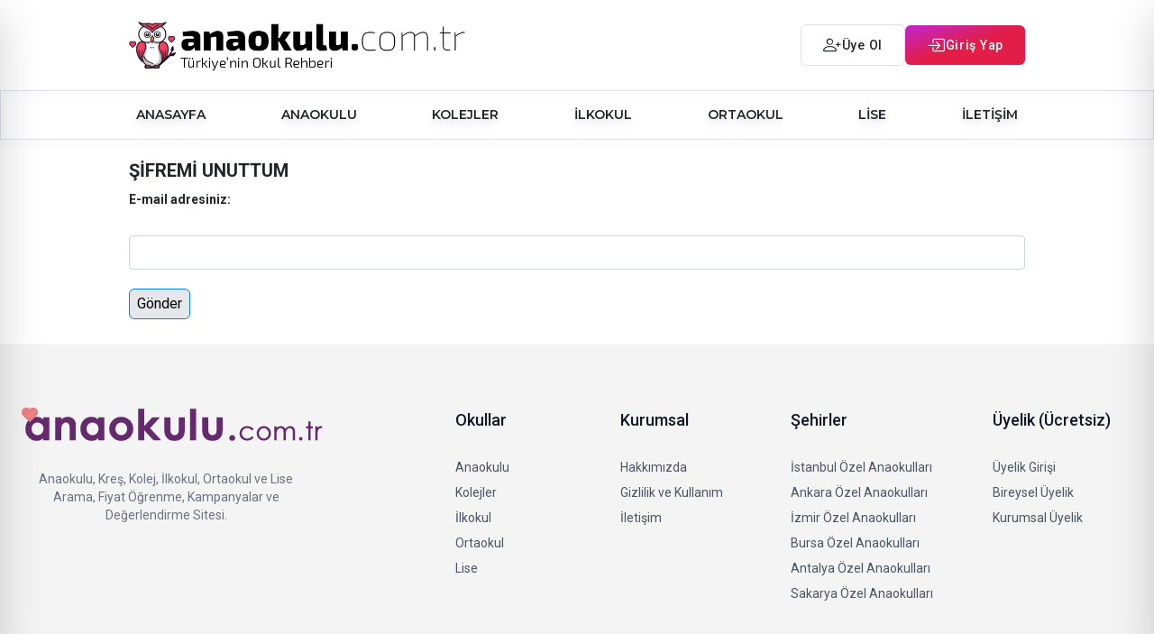

--- FILE ---
content_type: text/html; Charset=UTF-8
request_url: https://www.anaokulu.com.tr/sifremiunuttum/
body_size: 11157
content:

<!DOCTYPE html>
<html lang="tr">
<head>
<meta http-equiv="Content-Language" content="tr-TR" />
<meta charset="utf-8" />
<meta http-equiv="content-type" content="text/html; charset=UTF-8" />
<meta http-equiv="X-UA-Compatible" content="IE=edge">
<meta name="viewport" content="width=device-width, initial-scale=1">        

<title>Anaokulu.com.tr | Türkiye'nin Anaokulu, Kreşler, İlkokullar, Ortaokullar ve Liseler Rehberi</title>
<meta name="description" content="" />
<link rel="canonical" href="https://anaokulu.com.tr/sifremiunuttum/" />
 



<meta name="copyright" content="© 2026 Anaokulu" />
<meta name="yandex-verification" content="c40572375f7f44fa" />
<meta property="og:sitename" content="anaokulu.com.tr"/>
<meta property="og:type" content="website"/>
<meta property="og:title" content="Anaokulu.com.tr | Türkiye'nin Anaokulu, Kreşler, İlkokullar, Ortaokullar ve Liseler Rehberi" />

<meta property="og:url" content="https://anaokulu.com.tr/sifremiunuttum/" />
<link rel="icon" type="image/png" href="/assets/fav2/favicon-16x16.png" sizes="16x16" />
<link rel="icon" type="image/png" href="/assets/fav2/favicon-32x32.png" sizes="32x32" />
<link rel="icon" type="image/png" href="/assets/fav2/favicon-512x512.png" sizes="512x512" />
 
<link rel="shortcut icon" href="/assets/fav2/favicon.ico" />
<link rel="apple-touch-icon" sizes="180x180" href="/assets/fav2/apple-touch-icon.png" />
<meta name="apple-mobile-web-app-title" content="Anaokulu" />
<link rel="manifest" href="/assets/fav2/site.webmanifest" />

<meta name="msapplication-TileColor" content="#ffffff">
<meta name="theme-color" content="#ffffff">

<link rel="preconnect" href="https://fonts.googleapis.com">
<link rel="preconnect" href="https://fonts.gstatic.com" crossorigin>
<link href="https://fonts.googleapis.com/css2?family=Montserrat:ital,wght@0,100..900;1,100..900&family=Roboto:ital,wght@0,100..900;1,100..900&display=swap" rel="stylesheet">
<link rel="stylesheet" href="https://cdn.jsdelivr.net/npm/bootstrap-icons@1.11.3/font/bootstrap-icons.min.css">

<script src="https://cdn.jsdelivr.net/npm/alpinejs@3.14.9/dist/cdn.min.js"></script>
<script src="https://cdn.tailwindcss.com"></script>

 <script>
        tailwind.config = {
            theme: {
                extend: {
                    colors: {
                        brand: '#1e40af',    // Daha kurumsal bir mavi
                        accent: '#f59e0b',   // Modern turuncu/amber
                        surface: '#ffffff',
                        body: '#f1f5f9',
                        primary: '#2563eb',
                        accent: '#f97316',
                        success: '#10b981',
                        dark: '#1e293b',
                        light: '#f8fafc',
                        wp:'#25d366'
                    },
                    borderRadius: {
                        'xl': '1rem',
                        '2xl': '1.5rem',
                        '3xl': '2rem',
                    }
                }
            }
        }
    </script>
    <style>
        [x-cloak] { display: none !important; }
        .glass { background: rgba(255, 255, 255, 0.9); backdrop-filter: blur(10px); }
    </style>


 
<style type="text/tailwindcss">
@layer base {  }
@layer utilities {
  .btn-danger {@apply !bg-red-500}
  .container {@apply max-w-[1024px]}
  .bolumbgh1  {@apply text-4xl text-red-500 text-white}
  .okullarh1 {@apply font-bold text-xl mt-2 mb-0.5}
  .okullarh1Alt {@apply font-light text-sm}
  .h1 {@apply font-bold mb-1 text-xl uppercase}
  .h1alt {@apply font-light mb-2 text-sm}
  .mlink {@apply font-bold}
  .menu {@apply font-semibold hover:text-fuchsia-900 py-4 px-2}
  .odH1 {@apply font-bold text-xl mb-2}
  .listeBolge {@apply mx-2 text-xs text-zinc-500 mb-2 mt-1}
  .listeCardBody {@apply mr-1 mt-1 hover:shadow-2xl rounded-none }
  .listeIncele{@apply text-center block group-hover:bg-fuchsia-900 p-2 group-hover:text-white border-t}
  .listeOkulAdi  {@apply font-semibold group-hover:text-fuchsia-900 px-2 py-3 h-12}
  .listeGorsel {@apply object-cover w-full   h-32   }
  .listeGorselYok {@apply  h-32 rounded-tl rounded-tr   }
  .listeOzel {@apply absolute bg-rose-500 text-white p-0.5 px-2 text-xs  font-light}
  .listeDevlet {@apply absolute bg-green-500 text-white p-0.5 px-2 text-xs font-light}
  .Mmenu {@apply py-2 px-3 mb-2 font-semibold border-b text-sm}
  .btn-profil {@apply bg-gray-100 text-xs rounded-lg px-2 py-1}

  .profilMenu {@apply inline-block p-2 pt-0 border-b-2 border-transparent !text-black rounded-t-lg hover:text-[#ED8186] hover:border-[#ED8186] dark:hover:border-[#ED8186] dark:text-gray-300}
  .profilMenu.active {@apply !border-[#ED8186] !text-[#ED8186] dark:text-yellow-500 dark:border-yellow-500}

  .btn-kalip {@apply transition-colors duration-200 text-base rounded-md cursor-pointer py-1 px-2 }
  .btn, .btn-secondary {@apply btn-kalip bg-gray-200 text-black hover:bg-black hover:text-white dark:hover:bg-[#ED8186] dark:hover:text-white text-xs}
  .btn-rose {@apply btn-kalip text-xs bg-[#652A6E] text-white hover:bg-[#ED8186] hover:text-white text-xs}
  .btn-siyah {@apply btn-kalip text-lg bg-[#652A6E] text-white hover:bg-[#ED8186] hover:text-white}
  .btn-mor {@apply bg-purple-800 hover:bg-purple-700 rounded-lg text-white px-2 py-1 transition-colors duration-200}
  .btn-rose {@apply bg-rose-500 hover:bg-rose-700 rounded-lg text-white px-2 py-1 transition-colors duration-200 text-sm}
  .btn-yesil {@apply bg-green-500 hover:bg-green-700 rounded-lg text-white px-2 py-1 transition-colors duration-200 text-sm}
  .btn-gri {@apply bg-gray-500 hover:bg-gray-700 hover:text-white rounded-lg text-white px-2 py-1 transition-colors duration-200 text-sm}
}
</style>
<link rel="stylesheet" href="https://stackpath.bootstrapcdn.com/bootstrap/4.3.1/css/bootstrap.min.css" integrity="sha384-ggOyR0iXCbMQv3Xipma34MD+dH/1fQ784/j6cY/iJTQUOhcWr7x9JvoRxT2MZw1T" crossorigin="anonymous">
<link rel="stylesheet" href="https://use.fontawesome.com/releases/v5.7.2/css/all.css" >
        <!-- HTML5 Shim and Respond.js IE8 support of HTML5 elements and media queries -->
        <!-- WARNING: Respond.js doesn't work if you view the page via file:// -->
        <!--[if lt IE 9]>
            <script src="https://oss.maxcdn.com/libs/html5shiv/3.7.3/html5shiv.js"></script>
            <script src="https://oss.maxcdn.com/libs/respond.js/1.4.2/respond.min.js"></script>
        <![endif]-->
<script src="/assets/js/js.js?v=21"></script>
<script src="https://cdnjs.cloudflare.com/ajax/libs/jquery/3.7.1/jquery.min.js" integrity="sha512-v2CJ7UaYy4JwqLDIrZUI/4hqeoQieOmAZNXBeQyjo21dadnwR+8ZaIJVT8EE2iyI61OV8e6M8PP2/4hpQINQ/g==" crossorigin="anonymous" referrerpolicy="no-referrer"></script>
<script type="text/javascript" src="//code.jquery.com/jquery-migrate-1.2.1.min.js"></script>
 <script src="https://cdn.jsdelivr.net/npm/sweetalert2@11"></script>
        <link href="/assets/css/css.css?v=21.1.2026 16:29:19" rel="stylesheet">
     


        <style>
        h1,h2,h3 {font-size:22px; font-weight:bold;}
        
        .sayfa {padding-top:20px;padding-bottom:20px}
        .control-label {margin:0px; padding-top:2px; padding-bottom:2px}
        label {display:block; font-weight:bold}
.breadcrumb {background:none; padding:0px;}
.breadcrumb>li:last-child a span{color:#dc3545!important}
.center-box {
  position: absolute;
  top: 50%;
  left: 50%;
  transform: translate(-50%, -50%);
  font-size: 18px; 
}
 
 .anasayfabox {
  position: absolute;
  top: 50%;
  left: 50%;
  transform: translate(-50%, -50%);
  font-size: 26px; 
  color:#FFF;
  text-shadow:#000 1px 1px;
  font-weight:bold;
  display:block;
  padding:10px;
  text-align:center;
}
.anasayfaboxa {background:#000; border:none;transition: all .2s linear;}
.anasayfaboxspan {display:none; font-size:14px; text-align:center; margin-top:20px; text-shadow:none ;font-weight:normal}
.anasayfaboxa:hover .anasayfaboxspan{display:block;transition: all .2s linear;}

.anasayfaboxa img{transition-timing-function: ease!important;}
.anasayfaboxa:hover img{opacity:0.5;transition-timing-function: ease; }

.a-ucretsizekle {color:#000; font-size:18px; }
.a-ucretsizekle:hover {color:#333; }
.a-ucretsizekle:hover strong{color:#333; }
.a-ucretsizekle strong{color:#dc3545;margin-top:15px;}

.okulsonuclari {margin-top:10px}
.anaokulualtaciklama {margin-top:5px}
.saciklama {margin-top:20px}
.tum-sehir-anaokullari {margin-topx:5px}
.tum-sehir-anaokullari .col-md-3 {margin-top:5px!important}
.anaokululinkler {padding:0px; margin:0px; list-style:none; margin-top:10px}
.anaokululinkler li {margin-top:2px; list-style:none; }
.notfound {width:50px}
.kurumsalbanneryazi{font-size:32px;color:#FFF; text-align:center; padding-top:50px}

.okulresimyok {background:#f4f4f4; padding:10px}

.okuliste-isim {height:45px; overflow:hidden}
.okulliste-res {width:100px}
.bg-mor {background:#8e44ad; color:#FFF; font-size:24px; text-align:center }
.kurumsalimg {background:url(/assets/img/kurumsal.jpg); height:400px;  background-position: center;
  background-repeat: no-repeat;
  background-size: cover;}

.adminimg {height:55px}
#okulbilgi {z-index:999; background:#FFF}
.header {
  background-color: #f1f1f1;
  padding: 30px;
  text-align: center;
}

#navbar {
  overflow: hidden;
  background-color: #f4f4f4;
  
}

.sticky2 {
  position: -webkit-sticky;
  position: sticky;
  top: 0;
 
 
}


#navbar a {
  float: left;
  display: block;
  color: #333;
  text-align: center;
  padding: 7px 8px;
  text-decoration: none;
  font-size: 14px;
}

#navbar a:hover {
  background-color: #ddd;
  color: black;
}

#navbar a.active {
  background-color: #652A6E;
  color: white;
}

.content {
  padding: 16px;
}

.sticky {
  position: fixed;
  top: 0;
  width: 100%;
  padding-top:10px;
 
}

/*.sticky #navbar {display:none}*/
.sticky + .content {
  padding-top: 60px;
}  




.menu {
  font-family: "Montserrat", sans-serif;
 
}


        </style>


<script type="application/ld+json">
    {
      "@context": "http://schema.org",
      "@type": "Organization",
      "url": "https://anaokulu.com.tr/",
      "logo": "https://www.anaokulu.com.tr/assets/img/logo.png",
      "contactPoint" : [{
        "@type" : "ContactPoint",
        "telephone" : "+90543 605 04 80",
        "contactType" : "customer service"
      }],
      "sameAs" : [
        "https://www.facebook.com/anaokulucomtr/",
        "https://twitter.com/anaokulucomtr",
        "https://www.instagram.com/anaokulu.com.tr/"
        ]
    }
</script>

<link data-n-head="true" rel="stylesheet" href="https://maxst.icons8.com/vue-static/landings/line-awesome/line-awesome/1.1.0/css/line-awesome.min.css">
<style>.okuldetayicon {width:16px;}.h-icon {font-size:22px!important;  }.okulyonetimikon {height:50px; margin-bottom:10px}h2.card-header {font-size:16px}</style>
<link href="https://unpkg.com/aos@2.3.1/dist/aos.css" rel="stylesheet">
<script src="https://unpkg.com/aos@2.3.1/dist/aos.js"></script>
</head>
<body>
 


 

    <div id="leftDrawer" class="fixed top-0 left-0 h-full w-64 bg-white shadow-lg transform -translate-x-full transition-transform duration-300 z-50">
      <div class="px-6 py-4 bg-white h-screen">
        <h2 class="text-lg font-semibold mb-2">Menü</h2>
        <div class="flex flex-col">
        <a href="/" class="Mmenu ">ANASAYFA</a>
        <a href="/anaokulu/" class="Mmenu ">ANAOKULU</a>
        <a href="/kres/" class="Mmenu ">KREŞ</a>
        <a href="/kolej/" class="Mmenu ">KOLEJLER</a>
        <a href="/ilkokul/" class="Mmenu ">İLKOKUL</a>
        <a href="/ortaokul/" class="Mmenu ">ORTAOKUL</a>
        <a href="/lise/" class="Mmenu ">LİSE</a>
        <a href="/ilanlar/" class="Mmenu "><i class="bi bi-chat-right-text"></i> İLAN</a>
        <a href="/iletisim/" class="Mmenu ">İLETİŞİM</a>
        </div>
      </div>
    </div>
 
 

 
 <div id="rightDrawer" class="fixed top-0 right-0 h-full w-64 bg-white shadow-lg transform translate-x-full transition-transform duration-300 z-50"> 
      <div class="px-6 py-4 bg-white">
        <h2 class="text-lg font-semibold mb-2">Hesabım</h2>


        <div class="flex flex-col">
        
<a href="/uye-ol/"  class="Mmenu"><i class="bi bi-person-plus text-xl"></i> Ücretsiz Üye Ol</a>
<a href="/giris-yap/"  class="Mmenu"><i class="bi bi-box-arrow-in-right text-xl"></i> Giriş Yap</a>
<a href="/kurumsal/"  class="Mmenu"><i class="bi bi-plus-circle text-xl"></i> Okul Ekle</a>

        </div>
        </div>
      </div>
 
 
 
 

    
    <div class=" py-2 border border-b-gray-200 mobilgoster sticky top-0 z-10 bg-white drop-shadow-lg">
        <div class="flex justify-between items-center px-3">
             
            
            
             
 
    <button  data-target="#leftDrawer"  class="open-drawer text-rose-700 font-bold text-2xl  ">
    <i class="bi bi-list" aria-hidden="true"></i></button>

            
  <div class="mx-auto w-[160px]"><a href="/"><img src="/assets/logonew.png" alt="anaokulu.com.tr" class="w-full"></a> </div>
 

<div>
 


    <button id="openModalBtn"    class="open-drawerx text-rose-700 font-bold text-2xl  ">
    <i class="bi bi-person"></i></button>



    <div class="fixed top-0 left-0 z-20 w-64 h-full transition-all duration-500 transform -translate-x-full   shadow-lg peer-checked:translate-x-0">
      <div class="px-6 py-4 bg-white h-screen">
        <h2 class="text-lg font-semibold mb-2">Hesabım</h2>


        <div class="flex flex-col">
        
<a href="/uye-ol/"  class="Mmenu"><i class="bi bi-person-plus text-xl"></i> Ücretsiz Üye Ol</a>
<a href="/giris-yap/"  class="Mmenu"><i class="bi bi-box-arrow-in-right text-xl"></i> Giriş Yap</a>
<a href="/kurumsal/"  class="Mmenu"><i class="bi bi-plus-circle text-xl"></i> Okul Ekle</a>

        </div>
        </div>
      </div>
    </div>


 
 
     </div>
        </div>
     

<div class="ust mobilgizle">
<div class="container">
<div class="flex justify-between items-center">
    <a href="/"><img src="/assets/logonew.png" alt="Okul" class="h-[60px]" /></a>

<div class="flex gap-1 items-center">

    

 

   
    
<a href="/uye-ol/" class="px-6 py-2 rounded-md  text-sm cursor-pointer font-medium tracking-wider border outline-0   hover:bg-gray-100 hover:text-gray-800 flex items-center gap-2" xclass="border border-fuchsia-900 hover:bg-fuchsia-900 hover:text-white transition-all duration-500 text-fuchsia-900 rounded-xl px-4 py-2 flex items-center gap-1"><i class="bi bi-person-plus text-xl"></i> Üye Ol</a>
<button id="openModalBtnx" class="px-6 py-2 rounded-md text-white text-sm cursor-pointer font-medium tracking-wider border-0 outline-0 bg-gradient-to-br from-fuchsia-600 via-rose-600 to-rose-600 hover:brightness-110 flex items-center gap-2" xclass="border border-rose-500 hover:bg-rose-500 transition-all duration-500 text-rose-500 hover:text-white rounded-xl px-4  py-2 flex items-center gap-1"><i class="bi bi-box-arrow-in-right text-xl"></i> Giriş Yap</button>
<a href="/kurumsal/" class="hidden border border-gray-700 hover:bg-gray-300 transition-all duration-500 text-gray-700 hover:text-gray-800 rounded-xl px-4  py-2  flex items-center gap-1"><i class="bi bi-plus-circle text-xl"></i> Okul Ekle</a>




























</div>
</div>

</div>
</div>


















 <!-- Modal Arkaplan -->
  <div id="loginModal" class="hidden fixed inset-0 bg-black bg-opacity-70 flex items-center justify-center z-50">
    
    <!-- Modal İçeriği -->
    <div class="bg-white rounded-2xl shadow-lg w-96 p-6 relative animate-fadeIn" id="modalContent">
      
      <!-- Kapat Butonu -->
      <button id="closeModalBtn" class="absolute top-2 right-3 text-gray-400 hover:text-gray-600 text-xl">
        &times;
      </button>

      <h2 class="text-2xl font-bold text-center mb-6">Giriş Yap</h2>

      
<form action="/girisyap/" method="post" class="space-y-4">
    
        <div>
          <label class="block text-sm font-medium text-gray-700">E-posta</label>
             <i class="bi bi-envelope absolute m-3 "></i> 
          <input type="email" name="eposta" required class="pl-5 w-full mt-1 px-3 py-2 border rounded-lg focus:outline-none focus:ring-2 focus:ring-blue-500" placeholder="E-mail adresiniz" required>
        </div>

        <div>
          <label class="block text-sm font-medium text-gray-700">Şifre</label>
          <i class="bi bi-key absolute m-3 "></i> 
          <input type="password" name="sifre" class="pl-5 w-full mt-1 px-3 py-2 border rounded-lg focus:outline-none focus:ring-2 focus:ring-blue-500" placeholder="Şifreniz" required>
        </div>
<div class="flex gap-2 justify-between">
        <button type="submit" class="w-full bg-blue-600 text-white py-2 rounded-lg hover:bg-blue-700 transition">Giriş Yap</button>
        <a href="/sifremiunuttum/" class="text-center w-full   py-2 rounded-lg hover:text-red-500 transition">Şifremi Unuttum</a>
</div>
      </form>

      <p class="text-center text-sm text-gray-500 mt-3 mb-2">
        Hesabın yok mu? <a href="/uye-ol/" class="text-blue-600 hover:underline">Üye Ol</a>
      </p>
        <button type="button" onclick="location.href='/kurumsalsayfa/'" class=" mt-2 w-full  bg-fuchsia-900 text-white py-2 rounded-lg hover:bg-fuchsia-800 transition">
          Kurumsal Giriş
        </button>
    </div>
  </div>

  <script>
    const modal = document.getElementById('loginModal');
    const openBtn = document.getElementById('openModalBtn');
    const openBtn2 = document.getElementById('openModalBtnx');

    
    const closeBtn = document.getElementById('closeModalBtn');

    // Modalı aç
    openBtn2.addEventListener('click', () => modal.classList.remove('hidden'));
    openBtn.addEventListener('click', () => modal.classList.remove('hidden'));

    // Sadece X butonuna basıldığında kapat
    closeBtn.addEventListener('click', () => modal.classList.add('hidden'));

    // ESC veya dış tıklama kapanışını iptal ettik
    window.addEventListener('keydown', (e) => {
      if (e.key === "Escape") e.preventDefault();
    });
  </script>

  <style>
    @keyframes fadeIn {
      from { opacity: 0; transform: scale(0.95); }
      to { opacity: 1; transform: scale(1); }
    }
    .animate-fadeIn {
      animation: fadeIn 0.2s ease-out;
    }
  </style>



<div class="border mobilgizle drop-shadow-lg">
    <div class="container">
    <div class="flex justify-between">
        <a href="/" class="menu ">ANASAYFA</a>
        <a href="/anaokulu/" class="menu ">ANAOKULU</a>
 
        <a href="/kolej/" class="menu ">KOLEJLER</a>
        <a href="/ilkokul/" class="menu ">İLKOKUL</a>
        <a href="/ortaokul/" class="menu ">ORTAOKUL</a>
        <a href="/lise/" class="menu ">LİSE</a>
        
        <a href="/iletisim/" class="menu ">İLETİŞİM</a>
    </div>
    </div>
</div>

 

 
<div class="container sayfa">
		<h1 class="h1 mb-2">Şifremi Unuttum</h1>
    


	
		<form role="form" action="/sifremiunuttumform/" method="post">
		<input type="hidden" name="gonder" value="evet">
	
 



			 <label  >E-mail adresiniz:</label>
       <br/>
				<input type="email" name="emailadresi" id="emailadresi" class="form-control " placeholder="" value=""  tabindex="3" >

 <br/>


				<input type="submit" name="butonum" value="Gönder" class="btn btn-primary"  tabindex="7">



		</form>


	</div>
 
                                                <footer class="w-full mt-2">
        <div class="mx-auto max-w-7xl px-4 sm:px-6 lg:px-8">
            <!--Grid-->
            <div class="grid grid-cols-2 sm:grid-cols-4 lg:grid-cols-6 gap-3 md:gap-8 py-10 max-sm:max-w-sm max-sm:mx-auto gap-y-8">
                <div class="col-span-full mb-10 lg:col-span-2 lg:mb-0">
                    <a href="/"  class="flex justify-center lg:justify-start">
                        <img src="/assets/img/logo.png" alt="Anaokulu.com.tr"/>
                    </a>
                    <p class="py-8 text-sm text-gray-500 lg:max-w-xs text-center lg:text-left">Anaokulu, Kreş, Kolej, İlkokul, Ortaokul ve Lise Arama, Fiyat Öğrenme, Kampanyalar ve Değerlendirme Sitesi.</p>
                    
                </div>
                <!--End Col-->
                <div class="lg:mx-auto text-left ">
                    <h4 class="text-lg text-gray-900 font-medium mb-7">Okullar</h4>
                    <ul class="text-sm  transition-all duration-500">
                        <li class="mb-2"><a href="/anaokulu/"  class="text-gray-600 hover:text-gray-900">Anaokulu</a></li>
        
                        <li class="mb-2"><a href="/kolej/"  class=" text-gray-600 hover:text-gray-900">Kolejler</a></li>
                        <li class="mb-2"><a href="/ilkokul/"  class=" text-gray-600 hover:text-gray-900">İlkokul</a></li>
                        <li class="mb-2"><a href="/ortaokul/"  class=" text-gray-600 hover:text-gray-900">Ortaokul</a></li>
                        <li class="mb-2"><a href="/lise/"  class=" text-gray-600 hover:text-gray-900">Lise</a></li>
                        
                    </ul>
                </div>
                <!--End Col-->
                <div class="lg:mx-auto text-left ">
                    <h4 class="text-lg text-gray-900 font-medium mb-7">Kurumsal</h4>
                    <ul class="text-sm  transition-all duration-500">
                        <li class="mb-2"><a href="/sayfa/hakkimizda/"  class="text-gray-600 hover:text-gray-900">Hakkımızda</a></li>
                        <li class="mb-2"><a href="/sayfa/gizlilik/"  class=" text-gray-600 hover:text-gray-900">Gizlilik ve Kullanım</a></li>
                        <li class="mb-2"><a href="/iletisim/"  class=" text-gray-600 hover:text-gray-900">İletişim</a></li>
                    </ul>
                </div>
                <!--End Col-->
                <div class="lg:mx-auto text-left">
                    <h4 class="text-lg text-gray-900 font-medium mb-7">Şehirler</h4>
                    <ul class="text-sm  transition-all duration-500">
                        <li class="mb-2"><a href="/anaokullari/istanbul/ozel/"  class="text-gray-600 hover:text-gray-900">İstanbul Özel Anaokulları</a></li>
                        <li class="mb-2"><a href="/anaokullari/ankara/ozel/"  class=" text-gray-600 hover:text-gray-900">Ankara Özel Anaokulları</a></li>
                        <li class="mb-2"><a href="/anaokullari/izmir/ozel/"  class=" text-gray-600 hover:text-gray-900">İzmir Özel Anaokulları</a></li>
                        <li class="mb-2"><a href="/anaokullari/bursa/ozel/"  class=" text-gray-600 hover:text-gray-900">Bursa Özel Anaokulları</a></li>
                        <li class="mb-2"><a href="/anaokullari/antalya/ozel/"  class=" text-gray-600 hover:text-gray-900">Antalya Özel Anaokulları</a></li>
                        <li class="mb-2"><a href="/anaokullari/sakarya/ozel/"  class=" text-gray-600 hover:text-gray-900">Sakarya Özel Anaokulları</a></li>
                    </ul>
                </div>
                <!--End Col-->
                <div class="lg:mx-auto text-left">
                    <h4 class="text-lg text-gray-900 font-medium mb-7">Üyelik (Ücretsiz)</h4>
                    <ul class="text-sm  transition-all duration-500">
                        <li class="mb-2"><a href="/giris-yap/"  class="text-gray-600 hover:text-gray-900">Üyelik Girişi</a></li>
                        <li class="mb-2"><a href="/uye-ol/"  class="text-gray-600 hover:text-gray-900">Bireysel Üyelik</a></li>
                        <li class="mb-2"><a href="/uye-ol/"  class=" text-gray-600 hover:text-gray-900">Kurumsal Üyelik</a></li>
  
                    </ul>
                </div>
            </div>
            <!--Grid-->
            <div class="py-7 border-t border-gray-200">
            <div class="text-center mb-2">Anokulu.com.tr ile ilgilendiğiniz okul hakkında bilgilere kolayca ulaşabilirsiniz. Velilere okul seçiminde yardımcı olacak bilgiler içermektedir.</div>
                <div class="flex items-center justify-center flex-col lg:justify-between lg:flex-row">
                    <span class="text-sm text-gray-500 ">© 2019 Anaokulu.com.tr Tüm hakları saklıdır. </span>
                    <div class="flex mt-4 space-x-4 sm:justify-center lg:mt-0 ">

                     <a href="https://www.instagram.com/anaokulu.com.tr/" target="_blank"  class="w-9 h-9 rounded-full bg-gray-700 flex justify-center items-center hover:bg-indigo-600">
                            <svg class="w-[1.25rem] h-[1.125rem] text-white" viewBox="0 0 15 15" fill="none" xmlns="http://www.w3.org/2000/svg">
                                <path d="M4.70975 7.93663C4.70975 6.65824 5.76102 5.62163 7.0582 5.62163C8.35537 5.62163 9.40721 6.65824 9.40721 7.93663C9.40721 9.21502 8.35537 10.2516 7.0582 10.2516C5.76102 10.2516 4.70975 9.21502 4.70975 7.93663ZM3.43991 7.93663C3.43991 9.90608 5.05982 11.5025 7.0582 11.5025C9.05658 11.5025 10.6765 9.90608 10.6765 7.93663C10.6765 5.96719 9.05658 4.37074 7.0582 4.37074C5.05982 4.37074 3.43991 5.96719 3.43991 7.93663ZM9.97414 4.22935C9.97408 4.39417 10.0236 4.55531 10.1165 4.69239C10.2093 4.82946 10.3413 4.93633 10.4958 4.99946C10.6503 5.06259 10.8203 5.07916 10.9844 5.04707C11.1484 5.01498 11.2991 4.93568 11.4174 4.81918C11.5357 4.70268 11.6163 4.55423 11.649 4.39259C11.6817 4.23095 11.665 4.06339 11.6011 3.91109C11.5371 3.7588 11.4288 3.6286 11.2898 3.53698C11.1508 3.44536 10.9873 3.39642 10.8201 3.39635H10.8197C10.5955 3.39646 10.3806 3.48424 10.222 3.64043C10.0635 3.79661 9.97434 4.00843 9.97414 4.22935ZM4.21142 13.5892C3.52442 13.5584 3.15101 13.4456 2.90286 13.3504C2.57387 13.2241 2.33914 13.0738 2.09235 12.8309C1.84555 12.588 1.69278 12.3569 1.56527 12.0327C1.46854 11.7882 1.3541 11.4201 1.32287 10.7431C1.28871 10.0111 1.28189 9.79119 1.28189 7.93669C1.28189 6.08219 1.28927 5.86291 1.32287 5.1303C1.35416 4.45324 1.46944 4.08585 1.56527 3.84069C1.69335 3.51647 1.84589 3.28513 2.09235 3.04191C2.3388 2.79869 2.57331 2.64813 2.90286 2.52247C3.1509 2.42713 3.52442 2.31435 4.21142 2.28358C4.95417 2.24991 5.17729 2.24319 7.0582 2.24319C8.9391 2.24319 9.16244 2.25047 9.90582 2.28358C10.5928 2.31441 10.9656 2.42802 11.2144 2.52247C11.5434 2.64813 11.7781 2.79902 12.0249 3.04191C12.2717 3.2848 12.4239 3.51647 12.552 3.84069C12.6487 4.08513 12.7631 4.45324 12.7944 5.1303C12.8285 5.86291 12.8354 6.08219 12.8354 7.93669C12.8354 9.79119 12.8285 10.0105 12.7944 10.7431C12.7631 11.4201 12.6481 11.7881 12.552 12.0327C12.4239 12.3569 12.2714 12.5882 12.0249 12.8309C11.7784 13.0736 11.5434 13.2241 11.2144 13.3504C10.9663 13.4457 10.5928 13.5585 9.90582 13.5892C9.16306 13.6229 8.93994 13.6296 7.0582 13.6296C5.17645 13.6296 4.95395 13.6229 4.21142 13.5892ZM4.15307 1.03424C3.40294 1.06791 2.89035 1.18513 2.4427 1.3568C1.9791 1.53408 1.58663 1.77191 1.19446 2.1578C0.802277 2.54369 0.56157 2.93108 0.381687 3.38797C0.207498 3.82941 0.0885535 4.3343 0.0543922 5.07358C0.0196672 5.81402 0.0117188 6.05074 0.0117188 7.93663C0.0117188 9.82252 0.0196672 10.0592 0.0543922 10.7997C0.0885535 11.539 0.207498 12.0439 0.381687 12.4853C0.56157 12.9419 0.802334 13.3297 1.19446 13.7155C1.58658 14.1012 1.9791 14.3387 2.4427 14.5165C2.89119 14.6881 3.40294 14.8054 4.15307 14.839C4.90479 14.8727 5.1446 14.8811 7.0582 14.8811C8.9718 14.8811 9.212 14.8732 9.96332 14.839C10.7135 14.8054 11.2258 14.6881 11.6737 14.5165C12.137 14.3387 12.5298 14.1014 12.9219 13.7155C13.3141 13.3296 13.5543 12.9419 13.7347 12.4853C13.9089 12.0439 14.0284 11.539 14.062 10.7997C14.0962 10.0587 14.1041 9.82252 14.1041 7.93663C14.1041 6.05074 14.0962 5.81402 14.062 5.07358C14.0278 4.33424 13.9089 3.82913 13.7347 3.38797C13.5543 2.93135 13.3135 2.5443 12.9219 2.1578C12.5304 1.7713 12.137 1.53408 11.6743 1.3568C11.2258 1.18513 10.7135 1.06735 9.96388 1.03424C9.21256 1.00058 8.97236 0.992188 7.05876 0.992188C5.14516 0.992188 4.90479 1.00002 4.15307 1.03424Z" fill="currentColor"/>
                                </svg>
                                
                        </a>
                        <a href="https://twitter.com/anaokulucomtr/" target="_blank"  class="w-9 h-9 rounded-full bg-gray-700 flex justify-center items-center hover:bg-indigo-600">
                          <svg xmlns="http://www.w3.org/2000/svg" width="20" height="20" viewBox="0 0 20 20" fill="none">
                            <g id="Social Media">
                            <path id="Vector" d="M11.3214 8.93666L16.4919 3.05566H15.2667L10.7772 8.16205L7.1914 3.05566H3.05566L8.47803 10.7774L3.05566 16.9446H4.28097L9.022 11.552L12.8088 16.9446H16.9446L11.3211 8.93666H11.3214ZM9.64322 10.8455L9.09382 10.0765L4.72246 3.95821H6.60445L10.1322 8.8959L10.6816 9.66481L15.2672 16.083H13.3852L9.64322 10.8458V10.8455Z" fill="white"/>
                            </g>
                          </svg>
                        </a>
                        
                    </div>
                </div>
            </div>
        </div>
    </footer>
                                            



 
<script async src="https://www.googletagmanager.com/gtag/js?id=UA-144930443-1"></script>
<script>
  window.dataLayer = window.dataLayer || [];
  function gtag(){dataLayer.push(arguments);}
  gtag('js', new Date());

  gtag('config', 'UA-144930443-1');
</script>


 	
  <div id="overlay" class="fixed inset-0 bg-black bg-opacity-40 hidden z-40"></div>
  <script>
    $(document).ready(function () {
      $('.open-drawer').on('click', function () {
        var target = $(this).data('target');
        $('#overlay').removeClass('hidden');
        // Drawer yönüne göre class kaldır
        if ($(target).hasClass('-translate-x-full')) {
          $(target).removeClass('-translate-x-full');
        } else {
          $(target).removeClass('translate-x-full');
        }
      });

      $('.close-drawer, #overlay').on('click', function () {
        $('#overlay').addClass('hidden');
        // Tüm drawer'ları kapat
        $('#leftDrawer').addClass('-translate-x-full');
        $('#rightDrawer').addClass('translate-x-full');
      });
    });
  </script>
  
  
  <script>
  AOS.init();
</script>



  </body></html>